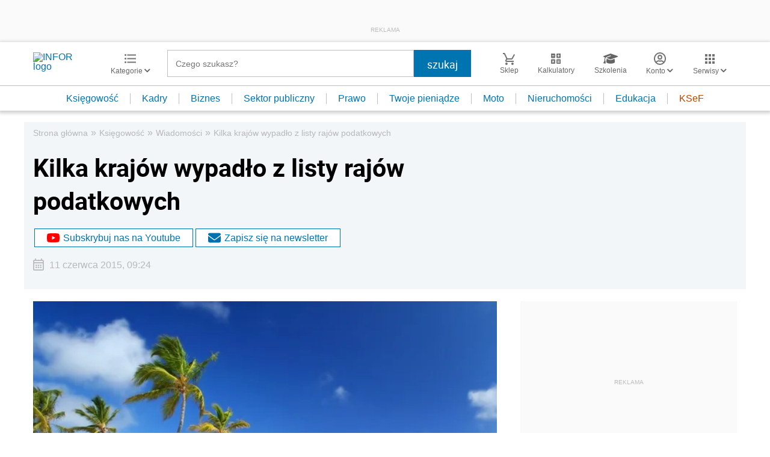

--- FILE ---
content_type: text/html; charset=utf-8
request_url: https://www.google.com/recaptcha/api2/aframe
body_size: 184
content:
<!DOCTYPE HTML><html><head><meta http-equiv="content-type" content="text/html; charset=UTF-8"></head><body><script nonce="s4ihQkDvR85QgP6MjMsKQQ">/** Anti-fraud and anti-abuse applications only. See google.com/recaptcha */ try{var clients={'sodar':'https://pagead2.googlesyndication.com/pagead/sodar?'};window.addEventListener("message",function(a){try{if(a.source===window.parent){var b=JSON.parse(a.data);var c=clients[b['id']];if(c){var d=document.createElement('img');d.src=c+b['params']+'&rc='+(localStorage.getItem("rc::a")?sessionStorage.getItem("rc::b"):"");window.document.body.appendChild(d);sessionStorage.setItem("rc::e",parseInt(sessionStorage.getItem("rc::e")||0)+1);localStorage.setItem("rc::h",'1768899377234');}}}catch(b){}});window.parent.postMessage("_grecaptcha_ready", "*");}catch(b){}</script></body></html>

--- FILE ---
content_type: text/plain; charset=UTF-8
request_url: https://at.teads.tv/fpc?analytics_tag_id=PUB_5576&tfpvi=&gdpr_status=22&gdpr_reason=220&gdpr_consent=&ccpa_consent=&shared_ids=&sv=d656f4a&
body_size: -86
content:
NGVlOTE4YjUtZTExNi00NWYxLWJjNWYtYTIzOTVhNmZiM2M5IzMtMw==